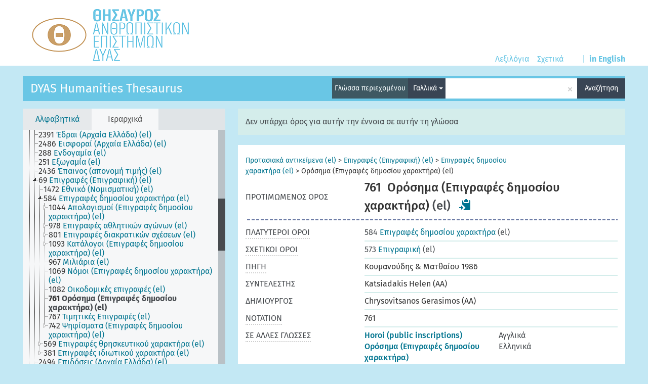

--- FILE ---
content_type: text/html; charset=UTF-8
request_url: https://humanitiesthesaurus.academyofathens.gr/HUMANITIES-THESAURUS/el/page/?clang=fr&uri=https%3A%2F%2Fhumanitiesthesaurus.academyofathens.gr%2Fdyas-resource%2FConcept%2F761
body_size: 5883
content:
<!DOCTYPE html>
<html dir="ltr" lang="el">
<head>
<base href="https://humanitiesthesaurus.academyofathens.gr/">
<link rel="shortcut icon" href="favicon.ico">
<meta http-equiv="X-UA-Compatible" content="IE=Edge">
<meta http-equiv="Content-Type" content="text/html; charset=UTF-8">
<meta name="viewport" content="width=device-width, initial-scale=1.0">
<meta name="format-detection" content="telephone=no">
<meta name="generator" content="Skosmos unknown" />
<link href="vendor/components/jqueryui/themes/cupertino/jquery-ui.min.css" media="screen, print" rel="stylesheet" type="text/css">
<link href="vendor/twitter/bootstrap/dist/css/bootstrap.min.css" media="screen, print" rel="stylesheet" type="text/css">
<link href="vendor/vakata/jstree/dist/themes/default/style.min.css" media="screen, print" rel="stylesheet" type="text/css">
<link href="vendor/davidstutz/bootstrap-multiselect/dist/css/bootstrap-multiselect.css" media="screen, print" rel="stylesheet" type="text/css">
<link href="resource/css/jquery.mCustomScrollbar.css" rel="stylesheet" type="text/css" />
<link href="resource/css/jquery.qtip.min.css" rel="stylesheet" type="text/css" />
<link href="resource/css/fira.css" media="screen, print" rel="stylesheet" type="text/css">
<link href="resource/css/styles.css" media="screen, print" rel="stylesheet" type="text/css">
<link href="resource/css/humanities.css" media="screen, print" rel="stylesheet" type="text/css">

<title>Θησαυρός Ανθρωπιστικών Επιστημών ΔΥΑΣ: HUMANITIES: Ορόσημα (Επιγραφές δημοσίου χαρακτήρα)</title>
</head>
<body class="vocab-HUMANITIES-THESAURUS">
  <noscript>
    <strong>We're sorry but Skosmos doesn't work properly without JavaScript enabled. Please enable it to continue.</strong>
  </noscript>
  <a id="skiptocontent" href="HUMANITIES-THESAURUS/el/page/?clang=fr&amp;uri=https%3A%2F%2Fhumanitiesthesaurus.academyofathens.gr%2Fdyas-resource%2FConcept%2F761#maincontent">Skip to main</a>
<div class="topbar-container topbar-white">
    <div class="topbar topbar-white">	
      <div id="topbar-service-helper">
  <a
              class="service-el"
        href="el/?clang=fr"><img style="height:130px;" src="/resource/pics/humanities_s.png" alt="Θησαυρός Ανθρωπιστικών Επιστημών ΔΥΑΣ"></a>
	</div>
<div id="topbar-language-navigation">
<div id="language"><span class="navigation-font">|</span>
          <a id="language-en" class="navigation-font" href="HUMANITIES-THESAURUS/en/page/?clang=fr&amp;uri=https%3A%2F%2Fhumanitiesthesaurus.academyofathens.gr%2Fdyas-resource%2FConcept%2F761"> in English</a>
    </div>
<div id="navigation">
  <a href="el/?clang=fr" id="navi1" class="navigation-font" >
  Λεξιλόγια  </a>
  <a href="el/about?clang=fr" id="navi2" class="navigation-font">
  Σχετικά  </a>
  <!--
  <a href="HUMANITIES-THESAURUS/el/feedback?clang=fr" id="navi3" class="navigation-font">
  Feedback  </a>
  <span id="navi4" tabindex="0" title="helper_help<br /><br />search_example_text">
    <span class="navigation-font">Βοήθεια</span>
  </span>-->
</div>
</div>

<!-- top-bar ENDS HERE -->
    </div>
  </div>
    <div class="headerbar">
    <div class="header-row"><div class="headerbar-coloured"></div><div class="header-left">
  <h1><a href="HUMANITIES-THESAURUS/el/?clang=fr">DYAS Humanities Thesaurus</a></h1>
</div>
<div class="header-float">
      <h2 class="sr-only">Αναζήτηση στο λεξιλόγιο</h2>
    <div class="search-vocab-text"><p>Γλώσσα περιεχομένου</p></div>
    <form class="navbar-form" role="search" name="text-search" action="HUMANITIES-THESAURUS/el/search">
    <input style="display: none" name="clang" value="fr" id="lang-input">
    <div class="input-group">
      <div class="input-group-btn">
        <label class="sr-only" for="lang-dropdown-toggle">Γλώσσα περιεχομένου και αναζήτησης</label>
        <button type="button" class="btn btn-default dropdown-toggle" data-toggle="dropdown" id="lang-dropdown-toggle">Γαλλικά <span class="caret"></span></button>
        <ul class="dropdown-menu">
                            <li><a href="HUMANITIES-THESAURUS/el/page/?clang=en&amp;uri=https%3A%2F%2Fhumanitiesthesaurus.academyofathens.gr%2Fdyas-resource%2FConcept%2F761" class="lang-button" hreflang="en">Αγγλικά</a></li>
                    <li><a href="HUMANITIES-THESAURUS/el/page/?clang=fr&amp;uri=https%3A%2F%2Fhumanitiesthesaurus.academyofathens.gr%2Fdyas-resource%2FConcept%2F761" class="lang-button" hreflang="fr">Γαλλικά</a></li>
                    <li><a href="HUMANITIES-THESAURUS/el/page/?clang=de&amp;uri=https%3A%2F%2Fhumanitiesthesaurus.academyofathens.gr%2Fdyas-resource%2FConcept%2F761" class="lang-button" hreflang="de">Γερμανικά</a></li>
                    <li><a href="HUMANITIES-THESAURUS/el/page/?uri=https%3A%2F%2Fhumanitiesthesaurus.academyofathens.gr%2Fdyas-resource%2FConcept%2F761" class="lang-button" hreflang="el">Ελληνικά</a></li>
                    <li><a href="HUMANITIES-THESAURUS/el/page/?clang=la&amp;uri=https%3A%2F%2Fhumanitiesthesaurus.academyofathens.gr%2Fdyas-resource%2FConcept%2F761" class="lang-button" hreflang="la">Λατινικά</a></li>
                            <li>
            <a href="HUMANITIES-THESAURUS/el/page/?uri=https://humanitiesthesaurus.academyofathens.gr/dyas-resource/Concept/761&amp;clang=fr&amp;anylang=on"
              class="lang-button lang-button-all">Γλώσσα αναζήτησης: *</a>
            <input name="anylang" type="checkbox">
          </li>
        </ul>
      </div><!-- /btn-group -->
      <label class="sr-only" for="search-field">Εισαγωγή όρου αναζήτησης</label>
      <input id="search-field" type="text" class="form-control" name="q" value="">
      <div class="input-group-btn">
        <label class="sr-only" for="search-all-button">Submit search</label>
        <button id="search-all-button" type="submit" class="btn btn-primary">Αναζήτηση</button>
      </div>
    </div>
      </form>
</div>
</div>  </div>
    <div class="main-container">
        <div id="sidebar">
          <div class="sidebar-buttons">
                <h2 class="sr-only">Sidebar listing: list and traverse vocabulary contents by a criterion</h2>
        <ul class="nav nav-tabs">
                            <h3 class="sr-only">List vocabulary concepts alphabetically</h3>
          <li id="alpha"><a href="HUMANITIES-THESAURUS/el/index?clang=fr">Αλφαβητικά</a></li>
                              <h3 class="sr-only">List vocabulary concepts hierarchically</h3>
          <li id="hierarchy"
             class="active"          >
            <a href="#" id="hier-trigger"
                        >Ιεραρχικά            </a>
          </li>
                                    </ul>
      </div>
      
            <h4 class="sr-only">Listing vocabulary concepts alphabetically</h4>
            <div class="sidebar-grey  concept-hierarchy">
        <div id="alphabetical-menu">
                  </div>
              </div>
        </div>
    
            <main id="maincontent" tabindex="-1">
            <div class="content">
                   <h2 class="sr-only">Concept information</h2>
            <div class="alert alert-lang">
      <p class="language-alert">Δεν υπάρχει όρος για αυτήν την έννοια σε αυτήν τη γλώσσα</p>
    </div>
        <div class="concept-info">
      <div class="concept-main">
              <div class="row">
                                      <div class="crumb-path">
                        <a class="propertyvalue bread-crumb" href="HUMANITIES-THESAURUS/el/page/?clang=fr&amp;uri=https%3A%2F%2Fhumanitiesthesaurus.academyofathens.gr%2Fdyas-resource%2FConcept%2F25">Προτασιακά αντικείμενα (el)</a><span class="bread-crumb"> > </span>
                                                <a class="propertyvalue bread-crumb" href="HUMANITIES-THESAURUS/el/page/?clang=fr&amp;uri=https%3A%2F%2Fhumanitiesthesaurus.academyofathens.gr%2Fdyas-resource%2FConcept%2F69">Επιγραφές (Επιγραφική) (el)</a><span class="bread-crumb"> > </span>
                                                <a class="propertyvalue bread-crumb" href="HUMANITIES-THESAURUS/el/page/?clang=fr&amp;uri=https%3A%2F%2Fhumanitiesthesaurus.academyofathens.gr%2Fdyas-resource%2FConcept%2F584">Επιγραφές δημοσίου χαρακτήρα (el)</a><span class="bread-crumb"> > </span>
                                                <span class="bread-crumb propertylabel-pink">Ορόσημα (Επιγραφές δημοσίου χαρακτήρα) (el)</span>
                                                </div>
                          </div>
            <div class="row property prop-preflabel"><div class="property-label property-label-pref"><h3 class="versal">ΠΡΟΤΙΜΩΜΕΝΟΣ ΟΡΟΣ</h3></div><div class="property-value-column"><span class="notation" id="notation">761</span><span class="prefLabel conceptlabel" id="pref-label">Ορόσημα (Επιγραφές δημοσίου χαρακτήρα)</span><span class="prefLabelLang"> (el)</span>
                        &nbsp;
        <button type="button" data-toggle="tooltip" data-placement="button" title="Copy to clipboard" class="btn btn-default btn-xs copy-clipboard"
          for="#notation"><span class="glyphicon glyphicon-copy" aria-hidden="true"></span></button></div><div class="col-md-12"><div class="preflabel-spacer"></div></div></div>
                       <div class="row property prop-skos_broader">
          <div class="property-label">
            <h3 class="versal property-click" title="Πλατύτεροι όροι">ΠΛΑΤΥΤΕΡΟΙ ΟΡΟΙ</h3>
          </div>
          <div class="property-value-column"><div class="property-value-wrapper">
                <ul>
                     <li>
                                                                               <a href="HUMANITIES-THESAURUS/el/page/?clang=fr&amp;uri=https%3A%2F%2Fhumanitiesthesaurus.academyofathens.gr%2Fdyas-resource%2FConcept%2F584"><span class="versal">584 </span> Επιγραφές δημοσίου χαρακτήρα</a>
                                                <span class="versal"> (el)</span>                                                      </li>
                </ul>
                </div></div></div>
                               <div class="row property prop-skos_related">
          <div class="property-label">
            <h3 class="versal property-click" title="Έννοιες που συνδέονται με αυτήν την έννοια με σχέσεις συσχέτισης.">ΣΧΕΤΙΚΟΙ ΟΡΟΙ</h3>
          </div>
          <div class="property-value-column"><div class="property-value-wrapper">
                <ul>
                     <li>
                                                                               <a href="HUMANITIES-THESAURUS/el/page/?clang=fr&amp;uri=https%3A%2F%2Fhumanitiesthesaurus.academyofathens.gr%2Fdyas-resource%2FConcept%2F573"><span class="versal">573 </span> Επιγραφική</a>
                                                <span class="versal"> (el)</span>                                                      </li>
                </ul>
                </div></div></div>
                               <div class="row property prop-dc_source">
          <div class="property-label">
            <h3 class="versal property-click" title="Βιβλιογραφικές αναφορές για την περιγραφή της έννοιας.">ΠΗΓΗ</h3>
          </div>
          <div class="property-value-column"><div class="property-value-wrapper">
                <ul>
                     <li>
                             <span>Κουμανούδης &amp; Ματθαίου 1986</span>
                                        </li>
                </ul>
                </div></div></div>
                               <div class="row property prop-dc_contributor">
          <div class="property-label">
            <h3 class="versal">ΣΥΝΤΕΛΕΣΤΗΣ</h3>
          </div>
          <div class="property-value-column"><div class="property-value-wrapper">
                <ul>
                     <li>
                             <span>Katsiadakis Helen (AA)</span>
                                        </li>
                </ul>
                </div></div></div>
                               <div class="row property prop-dc_creator">
          <div class="property-label">
            <h3 class="versal">ΔΗΜΙΟΥΡΓΟΣ</h3>
          </div>
          <div class="property-value-column"><div class="property-value-wrapper">
                <ul>
                     <li>
                             <span>Chrysovitsanos Gerasimos (AA)</span>
                                        </li>
                </ul>
                </div></div></div>
                               <div class="row property prop-skos_notation">
          <div class="property-label">
            <h3 class="versal property-click" title="Κωδικός που προσδιορίζει μοναδικά μια έννοια σε ένα εννοιολογικό σχήμα">ΝΟΤΑΤΙΟΝ</h3>
          </div>
          <div class="property-value-column"><div class="property-value-wrapper">
                <ul>
                     <li>
                             <span>761</span>
                                        </li>
                </ul>
                </div></div></div>
                                <div class="row property prop-other-languages">
        <div class="property-label"><h3 class="versal property-click" title="foreign prefLabel help" >ΣΕ ΑΛΛΕΣ ΓΛΩΣΣΕΣ</h3></div>
        <div class="property-value-column">
          <div class="property-value-wrapper">
            <ul>
                                          <li class="row other-languages first-of-language">
                <div class="col-xs-6 versal versal-pref">
                                                      <a href='HUMANITIES-THESAURUS/el/page/?clang=en&amp;uri=https%3A%2F%2Fhumanitiesthesaurus.academyofathens.gr%2Fdyas-resource%2FConcept%2F761' hreflang='en'>Horoi (public inscriptions)</a>
                                  </div>
                <div class="col-xs-6 versal"><p>Αγγλικά</p></div>
              </li>
                                                        <li class="row other-languages first-of-language">
                <div class="col-xs-6 versal versal-pref">
                                                      <a href='HUMANITIES-THESAURUS/el/page/?uri=https%3A%2F%2Fhumanitiesthesaurus.academyofathens.gr%2Fdyas-resource%2FConcept%2F761' hreflang='el'>Ορόσημα (Επιγραφές δημοσίου χαρακτήρα)</a>
                                  </div>
                <div class="col-xs-6 versal"><p>Ελληνικά</p></div>
              </li>
                                        </ul>
          </div>
        </div>
      </div>
              <div class="row property prop-uri">
            <div class="property-label"><h3 class="versal">URI</h3></div>
            <div class="property-value-column"><div class="property-value-wrapper"><span class="versal uri-input-box" id="uri-input-box">https://humanitiesthesaurus.academyofathens.gr/dyas-resource/Concept/761</span> <button type="button" data-toggle="tooltip" data-placement="button" title="Copy to clipboard" class="btn btn-default btn-xs copy-clipboard" for="#uri-input-box"><span class="glyphicon glyphicon-copy" aria-hidden="true"></span></button></div></div>
        </div>
        <div class="row">
            <div class="property-label"><h3 class="versal">Κατεβάστε αυτή την έννοια σε μορφή SKOS:</h3></div>
            <div class="property-value-column">
<span class="versal concept-download-links"><a href="rest/v1/HUMANITIES-THESAURUS/data?uri=https%3A%2F%2Fhumanitiesthesaurus.academyofathens.gr%2Fdyas-resource%2FConcept%2F761&amp;format=application/rdf%2Bxml">RDF/XML</a>
          <a href="rest/v1/HUMANITIES-THESAURUS/data?uri=https%3A%2F%2Fhumanitiesthesaurus.academyofathens.gr%2Fdyas-resource%2FConcept%2F761&amp;format=text/turtle">
            TURTLE</a>
          <a href="rest/v1/HUMANITIES-THESAURUS/data?uri=https%3A%2F%2Fhumanitiesthesaurus.academyofathens.gr%2Fdyas-resource%2FConcept%2F761&amp;format=application/ld%2Bjson">JSON-LD</a>
        </span><span class="versal date-info">Τροποποιήθηκε 2018-12-03 Δημιουργήθηκε 2015-07-16</span>            </div>
        </div>
      </div>
      <!-- appendix / concept mapping properties -->
      <div
          class="concept-appendix hidden"
          data-concept-uri="https://humanitiesthesaurus.academyofathens.gr/dyas-resource/Concept/761"
          data-concept-type="skos:Concept"
          >
      </div>
    </div>
    
  

<template id="property-mappings-template">
    {{#each properties}}
    <div class="row{{#ifDeprecated concept.type 'skosext:DeprecatedConcept'}} deprecated{{/ifDeprecated}} property prop-{{ id }}">
        <div class="property-label"><h3 class="versal{{#ifNotInDescription type description}} property-click" title="{{ description }}{{/ifNotInDescription}}">{{toUpperCase label}}</h3></div>
        <div class="property-value-column">
            {{#each values }} {{! loop through ConceptPropertyValue objects }}
            {{#if prefLabel }}
            <div class="row">
                <div class="col-xs-5">
                    <a class="versal" href="{{hrefLink}}">{{#if notation }}<span class="versal">{{ notation }} </span>{{/if}}{{ prefLabel }}</a>
                    {{#ifDifferentLabelLang lang }}<span class="propertyvalue"> ({{ lang }})</span>{{/ifDifferentLabelLang}}
                </div>
                {{#if vocabName }}
                    <span class="appendix-vocab-label col-xs-7">{{ vocabName }}</span>
                {{/if}}
            </div>
            {{/if}}
            {{/each}}
        </div>
    </div>
    {{/each}}
</template>

      </div>
	  
    </main>
	
        	
  </div>
  <footer id="footer">
		<a href="http://www.academyofathens.gr/" target="_blank"><img class=".img-fluid" style="max-width: 100%; height: auto; max-height:130px;" src="/resource/pics/akadimia.png" alt="Ακαδημία Αθηνών"></a>
	</footer>
  
  <script>
<!-- translations needed in javascript -->
var noResultsTranslation = "Κανένα αποτέλεσμα";
var loading_text = "Φόρτωση περισσοτέρων";
var loading_failed_text = "Error: Loading more items failed!";
var loading_retry_text = "Retry";
var jstree_loading = "Γίνεται φόρτωση ...";
var results_disp = "Εμφανίζονται όλα τα %d αποτελέσματα";
var all_vocabs  = "από όλα";
var n_selected = "selected";
var missing_value = "Απαιτείται τιμή και δεν μπορεί να είναι κενή";
var expand_paths = "show all # paths";
var expand_propvals = "εμφάνιση και των # τιμών";
var hiertrans = "Ιεραρχικά";
var depr_trans = "Καταργημένη έννοια";
var sr_only_translations = {
  hierarchy_listing: "Hierarchical listing of vocabulary concepts",
  groups_listing: "Hierarchical listing of vocabulary concepts and groupings",
};

<!-- variables passed through to javascript -->
var lang = "el";
var content_lang = "fr";
var vocab = "HUMANITIES-THESAURUS";
var uri = "https://humanitiesthesaurus.academyofathens.gr/dyas-resource/Concept/761";
var prefLabels = [{"lang": "el","label": "Ορόσημα (Επιγραφές δημοσίου χαρακτήρα)"}];
var uriSpace = "https://humanitiesthesaurus.academyofathens.gr/dyas-resource/";
var showNotation = true;
var sortByNotation = null;
var languageOrder = ["fr","el","en","de","la"];
var vocShortName = "HUMANITIES";
var explicitLangCodes = false;
var pluginParameters = [];
</script>

<script type="application/ld+json">
{"@context":{"skos":"http://www.w3.org/2004/02/skos/core#","isothes":"http://purl.org/iso25964/skos-thes#","rdfs":"http://www.w3.org/2000/01/rdf-schema#","owl":"http://www.w3.org/2002/07/owl#","dct":"http://purl.org/dc/terms/","dc11":"http://purl.org/dc/elements/1.1/","uri":"@id","type":"@type","lang":"@language","value":"@value","graph":"@graph","label":"rdfs:label","prefLabel":"skos:prefLabel","altLabel":"skos:altLabel","hiddenLabel":"skos:hiddenLabel","broader":"skos:broader","narrower":"skos:narrower","related":"skos:related","inScheme":"skos:inScheme","schema":"http://schema.org/","wd":"http://www.wikidata.org/entity/","wdt":"http://www.wikidata.org/prop/direct/","HUMANITIESTHESAURUS":"https://humanitiesthesaurus.academyofathens.gr/dyas-resource/"},"graph":[{"uri":"https://humanitiesthesaurus.academyofathens.gr","type":"skos:ConceptScheme","prefLabel":"HUMANITIES-THESAURUS"},{"uri":"HUMANITIESTHESAURUS:Concept/573","type":"skos:Concept","skos:notation":"573","prefLabel":[{"lang":"en","value":"Epigraphy"},{"lang":"el","value":"Επιγραφική"}],"related":{"uri":"HUMANITIESTHESAURUS:Concept/761"}},{"uri":"HUMANITIESTHESAURUS:Concept/584","type":"skos:Concept","narrower":{"uri":"HUMANITIESTHESAURUS:Concept/761"},"skos:notation":"584","prefLabel":[{"lang":"el","value":"Επιγραφές δημοσίου χαρακτήρα"},{"lang":"en","value":"Public inscriptions"}]},{"uri":"HUMANITIESTHESAURUS:Concept/761","type":"skos:Concept","dct:contributor":[{"lang":"en","value":"Katsiadakis Helen (AA)"},{"lang":"fr","value":"Katsiadakis Helen (AA)"},{"lang":"de","value":"Katsiadakis Helen (AA)"},{"lang":"la","value":"Katsiadakis Helen (AA)"},{"lang":"el","value":"Κατσιαδάκη Ελένη (ΑΑ)"}],"dct:created":"2015-07-16","dct:creator":[{"lang":"fr","value":"Chrysovitsanos Gerasimos (AA)"},{"lang":"en","value":"Chrysovitsanos Gerasimos (AA)"},{"lang":"de","value":"Chrysovitsanos Gerasimos (AA)"},{"lang":"la","value":"Chrysovitsanos Gerasimos (AA)"},{"lang":"el","value":"Χρυσοβιτσάνος Γεράσιμος (ΑΑ)"}],"dct:modified":"2018-12-03","dct:source":"Κουμανούδης & Ματθαίου 1986","isothes:status":"Εκδοθείς","broader":{"uri":"HUMANITIESTHESAURUS:Concept/584"},"inScheme":{"uri":"https://humanitiesthesaurus.academyofathens.gr"},"skos:notation":"761","prefLabel":[{"lang":"en","value":"Horoi (public inscriptions)"},{"lang":"el","value":"Ορόσημα (Επιγραφές δημοσίου χαρακτήρα)"}],"related":{"uri":"HUMANITIESTHESAURUS:Concept/573"},"skos:scopeNote":[{"lang":"en","value":"Inscriptions defining and demarcating sites, such as properties of sanctuaries, burial areas, the territory of Greek cities, etc."},{"lang":"el","value":"Επιγραφές οι οποίες όριζαν και οριοθετούσαν χώρους, όπως ιδιοκτησίες ιερών, ταφικών περιοχών, την επικράτεια των ελληνικών πόλεων κα."}]}]}
</script>
<script src="vendor/components/jquery/jquery.min.js"></script>
<script src="vendor/components/jqueryui/jquery-ui.min.js"></script>
<script src="vendor/components/handlebars.js/handlebars.min.js"></script>
<script src="vendor/vakata/jstree/dist/jstree.min.js"></script>
<script src="vendor/twitter/typeahead.js/dist/typeahead.bundle.min.js"></script>
<script src="vendor/medialize/uri.js/src/URI.min.js"></script>
<script src="vendor/davidstutz/bootstrap-multiselect/dist/js/bootstrap-multiselect.js"></script>
<script src="vendor/twitter/bootstrap/dist/js/bootstrap.js"></script>
<script src="vendor/grimmlink/qtip2/dist/jquery.qtip.min.js"></script>
<script src="vendor/etdsolutions/waypoints/jquery.waypoints.min.js"></script>
<script src="vendor/newerton/jquery-mousewheel/jquery.mousewheel.min.js"></script>
<script src="vendor/pamelafox/lscache/lscache.min.js"></script>
<script src="vendor/malihu/malihu-custom-scrollbar-plugin/jquery.mCustomScrollbar.concat.min.js"></script>
<script src="resource/js/config.js"></script>
<script src="resource/js/hierarchy.js"></script>
<script src="resource/js/groups.js"></script>
<script src="resource/js/scripts.js"></script>
<script src="resource/js/docready.js"></script>

    </body>
</html>


--- FILE ---
content_type: text/css
request_url: https://humanitiesthesaurus.academyofathens.gr/resource/css/styles.css
body_size: 8196
content:
/* Font definitions
 *****************************************/
li, td > a {
  font-family: 'Fira Sans', sans-serif;
  font-size: 14px;
}

h1, .prefLabel, .prefLabelLang, .notation {
  font-family: 'Fira Sans', sans-serif;
  font-size: 24px;
  font-weight: 400;
}

.prefLabel, .prefLabelLang, .notation {
  font-weight: 500;
}

.prefLabelLang {
  color: #474b4f;
}

#service-name {
  font-size: 27px;
  font-weight: bold;
}

h2, h3 {
  font-family: 'Fira Sans', sans-serif;
  font-size: 16px;
}

.navigation-font {
  font-family: 'Fira Sans', sans-serif;
  font-size: 16px;
}

.multiselect span, .multiselect a, .dropdown-toggle, #search-all-button, .qtip-skosmos * {
  font-family: 'Fira Sans', sans-serif;
}

.topbar a.navigation-font, .topbar span {
  color: #394554;
}

p {
  color: #474b4f;
  font-family: 'Fira Sans', sans-serif;
  font-size: 14px;
}

.bread-crumb {
  font-family: 'Fira Sans', sans-serif;
  font-size: 14px;
}

.versal {
  color: #474b4f;
  font-family: 'Fira Sans', sans-serif;
  font-size: 14px;
  font-weight: 400;
}

.versal-bold {
  font-family: 'Fira Sans', sans-serif;
  font-size: 14px;
  font-weight: bold;
}

a, a.versal, .jstree-node > .jstree-anchor {
  color: #00748f;
}

.loading-spinner {
  margin: 10px 0 0 15px;
}

.concept-spinner {
  background:url("../pics/alt.gif") no-repeat transparent;
  background-position: center 130px;
  height: 100px;
  padding-top: 180px;
  text-align: center;
  width: 150px;
}

.replaced {
  font-style: italic;
}

a:link,a:visited,a:active,a:hover,a:focus {
  text-decoration: none;
  outline-offset: 1px;
}

:focus {
  outline: 2px dotted #474b4f;
  z-index: 1;
}

#maincontent:focus {
  outline: none;
}

a:hover {
  text-decoration: underline;
  /* All text links have underlining when hovered. */
}

#service-logo {
  display: inline-block;
}

/* basics
 ***************************/

html,body {
  background-color: #d5dbde;
  margin: 0;
  min-height: 100%;
  min-width: 100%;
  padding: 0;
}

ul {
  list-style: none;
}

@media print { /* Quick style sheet for printing. */
  body * {
    visibility: hidden;
  }

  /* Everything under the print class elements will be printed. */
  .print,.print * {
    visibility: visible;
  }

  /* Position elements at the beginning of the page. */
  .print {
    position: absolute;
    left: 0;
    top: 0;
  }
}

.main-container {
  position: relative;
  width: 95%;
  margin: 0 auto;
  margin-bottom: 20px;
}

.spinner {
  background:url("../pics/spinner.gif") no-repeat transparent;
  display:inline-block;
  height: 25px;
  margin-left: 5px;
  vertical-align: middle;
  width: 25px;
}

/* Generic screen reader class
 * Code from https://webaim.org/techniques/css/invisiblecontent/
 ***************************/

.sr-only {
  position:absolute;
  left:-10000px;
  top:auto;
  width:1px;
  height:1px;
  overflow:hidden;
}

/* topbar styles
 ***************************/

.topbar {
  display: flex;
  width: 95%;
  flex-wrap: wrap;
  min-height: 50px;
  margin: auto;
  margin-bottom: 20px;
}

#topbar-service-helper {
  display: inline-flex;
  flex-grow: 1;
  margin-bottom: -23px;
  height: max-content;
}

#topbar-language-navigation:before {
  content: '';
  display: flex;
  width: 100%;
  align-self: start;
  margin-bottom: -10px;
  margin-top: 26px;
}

#topbar-language-navigation {
  display: flex;
  flex-wrap: wrap;
  align-self: flex-end;
}

.topbar > a {
  display: inline-block;
  margin-right: 10px;
  left: 2.5%;
  position: sticky;
}

.topbar-white {
  background-color: #ffffff;
}

#service-name {
  line-height: 50px;
  margin: 0px 4px;
}

.topbar-white > #language, .topbar-white > #navigation {
  background: #ffffff;
}

#language {
  display: inline-flex;
  order: 2;
  flex-wrap: wrap;
  align-content: flex-end;
  margin-top: 5px;
  margin-bottom: 2px;
}

#language:after {
  display: block;
  content: "";
  margin-top: 5px;
}

.topbar:after {
  content: '';
  display: block;
  width: 100%;
  margin-top: -10px;
  height: 5px;
}

#language > .dropdown-menu {
  z-index: 9002;
  border-radius: 0;
  padding: 0;
  min-width: 160px;
}

#language > .dropdown-menu > li, #language > .dropdown-menu > li > a {
  margin: 0;
}

#language > .dropdown-toggle {
  background: none;
  border: none;
  border-radius: 0;
  color: #394554;
  padding: 0;
}

#language > .dropdown-toggle:hover, #language > .dropdown-toggle:focus, #language > .dropdown-toggle:active, #language > .dropdown-toggle:visited {
  background: none;
}

#navigation {
  display: inline-flex;
  order: 1;
  max-width: 530px;
  min-width: 0;
  width: auto;
  flex-wrap: wrap;
  align-content: flex-end;
  margin-top: 5px;
  margin-bottom: 2px;
}

#navigation .navigation-font, #language * {
  margin: auto 4px;
  min-width: max-content;
}

#navigation .navigation-font {
  margin: auto 8px;
}

#language-en {
  margin-right: 0;
}

#navigation .link-bg {
  height: 60px;
  float: left;
}

#navi4 {
  cursor: default;
  align-self: center;
}

#navi4 > span {
  border-bottom: 2px dotted #cfcfcf;
}

/* headerbar stuff
 *************************/

.header-row {
  display: flex;
  flex-direction: row;
  flex-wrap: wrap;
  min-width: 100%;
}

#lang-dropdown-toggle .caret, .multiselect span > .caret {
  border-top-color: #ffffff;
}

#lang-dropdown-toggle:focus, .multiselect:focus, #search-all-button:focus {
  outline: 3px solid white;
  background-color: #00748f;
}

.navbar-form .dropdown-menu {
  border-radius: 0;
  margin-top: 0;
  padding: 0;
  top: 40px;
  max-height: 290px;
  overflow-y: auto;
}

.header-float > .navbar-form {
  box-shadow: none;
  display: flex;
}

.header-float > .navbar-form > .input-group {
  display: inline-flex;
}

.header-float > .navbar-form > .input-group > .input-group-btn {
  display: inline-flex;
  width: initial;
}

ul.dropdown-menu > li:last-child > input {
  display: none;
}

.multiselect-container {
  border-radius: 0;
}

.header-float .multiselect > .caret {
  position: absolute;
  right: 5px;
  top: 18px;
}

.header-float > .btn-group > button {
  overflow: hidden;
  width: 175px;
}

.header-float > .btn-group > .multiselect-container {
  width: 175px;
}

.multiselect > span {
  position: absolute;
  right: 20px;
  top: 10px;
}

.multiselect-container > li.active > a, .multiselect-container > li > a:focus, .dropdown-menu > li:hover > a, .dropdown-menu > .active:focus > a, .dropdown-menu > .active:hover > a  {
  background-color: #00748F;
  color: #ffffff;
}

.multiselect-container > li > a > label {
   padding: 3px 20px 3px 25px;
   word-wrap: break-word;
   white-space: pre-line;
}

.headerbar {
  margin: 0 auto;
  position: relative;
  width: 95%;
  display: flex;
  margin-bottom: 15px;
}

.headerbar.frontpage-spacing {
  margin-bottom: 25px;
}

.headerbar-coloured {
  position: absolute;
  background-color: #00748F;
  width: 100%;
  height: 50px;
}

.header-left {
  margin: 0 15px 0 15px;
  max-width: calc(100% - 30px);
  max-height: 50px;
  display: inline-flex;
  flex-grow: 1;
}

.header-left > h1 {
  background-color: #00748F;
  line-height: 50px;
  margin: 0;
  opacity: 0.99;
  overflow: hidden;
  color: white;
  white-space: nowrap;
  text-overflow: ellipsis;
}

.header-left > h1 > a {
  color: #ffffff;
  height: 50px;
}

.header-float {
  display: inline-flex;
  align-items: center;
  margin-left: auto;
}

.frontpage-spacing > .header-float {
  margin: 0;
  margin-left: auto;
}

.headerbar-coloured > .header-float > p {
  color: #ffffff;
}

.topbar a.navigation-font:hover {
  text-decoration: underline;
}

.navbar-form {
  border: 0;
  margin: 0;
  padding: 0;
}

.search-result-listing {
  background-color: #ffffff;
}

.search-result-listing > p:last-of-type {
  margin-left: 15px;
}

.search-result-listing > .search-result:last-of-type {
  margin-bottom: 10px;
}

#search-from-all-vocabularies-radio-buttons {
  display: none;
}

#search-all-button {
  background-color: #394554;
  border-radius: 0;
  border: medium none;
  height: 40px;
  margin-left: 0;
  width: 68px;
}

#search-all-button.disabled, #search-all-button[disabled], fieldset[disabled] #search-all-button, #search-all-button.disabled:hover, #search-all-button[disabled]:hover, fieldset[disabled] #search-all-button:hover, #search-all-button.disabled:focus, #search-all-button[disabled]:focus, fieldset[disabled] #search-all-button:focus, #search-all-button.disabled:active, #search-all-button[disabled]:active, fieldset[disabled] #search-all-button:active, #search-all-button.disabled.active, #search-all-button.active[disabled], fieldset[disabled] #search-all-button.active {
  background-color: #3c535b;
  opacity: 0.99;
  color: #afafaf;
}

.search-vocab-text {
  background-color: #3c535b;
  opacity: 0.95;
  height: 40px;
  text-align: right;
  line-height: 40px;
}

.search-vocab-text > p {
  color: #fff;
  margin: 0 5px;
  font-size: 14px !important;
}

.search-count {
  text-align: right;
}

.search-result-listing .no-results {
  margin: 15px;
}

.search-result-listing > .alert {
  margin: 10px 15px;
}

.search-result-listing > .alert > h4 {
  margin: 10px 0px;
}

.search-result-listing > .alert > .btn-default {
  border-radius: 0;
}

.search-result-listing .search-count {
  text-align: left;
  margin-left: 15px;
}

.search-limited {
  padding-right: 140px;
}

#remove-limits {
  border-radius: 0;
}

#remove-limits:hover {
  background-color: #FFFFFF;
}

.search-result-listing .prefLabel {
  font-weight: bold;
}

.notation {
  margin-right: 12px;
}

.search-result > .notation {
  margin-right: 6px;
}

.search-result-listing .search-result {
  margin: 20px 15px ;
}

.search-result-listing {
  padding: 5px 0;
}

.search-result > div > span.uri-input-box {
  font-size: 12px;
  color: #006621;
}

.search-result {
  border: 1px solid transparent;
}

#lang-dropdown-toggle, .multiselect {
  background-color: #394554;
  border: medium none;
  border-radius: 0;
  box-shadow: none;
  color: #FFFFFF;
  height: 40px;
  padding-left: 10px;
  padding-right: 6px;
}

.multiselect .dropdown-toggle, .dropdown-toggle:hover, .btn.dropdown-toggle:focus, .open > .dropdown-toggle.btn-default {
  color: #fff;
  background-color: #394554;
  box-shadow: none;
}

.multiselect {
  border: 0;
}

#selected-vocabs {
  display: none;
}

.navbar-left > .btn-group {
  float: left;
}

#search-field {
  background-color: #FFFFFF;
  border: medium none;
  border-radius: 0;
  display: block;
  font-family: Tahoma,Geneva,sans-serif;
  font-size: 14px;
  font-weight: bold;
  height: 40px;
  padding-left: 8px;
  padding-right: 22px;
  box-shadow: none;
}

#search-field:focus {
  box-shadow: none;
}

.input-group {
  display: table;
}

.form-control {
  display: table-cell;
}

.input-group-btn {
  width: 50px;
}

.qtip-skosmos {
  background-color: #1E1E1E;
  border-radius: 0;
  border: 3px solid #75889F;
  margin-top: 12px;
  margin-left: 9px;
  min-width: 400px;
}

.qtip-skosmos *, .reified-tooltip > p > span {
  color: #fff;
  font-size: 14px;
  font-weight: 400;
}

.qtip-skosmos a {
  color: #00ACD3 !important;
  width: 100%;
}

.reified-tooltip {
  display: none;
  margin-top: 5px;
  width: 100%;

}

.reified-property-value {
  float: left;
}

.reified-property-value > img {
  width: 18px;
}

span.xl-label > img {
  margin: -2px 2px 0 0;
}

span.xl-pref-label > img {
  margin: 10px 2px;
}

/* front page stuff
 ***************************/
.welcome-box, .right-box, #vocabulary-list {
  vertical-align: top;
}

.welcome-box {
  background-color: #ffffff;
  display: inline-block;
  padding: 15px;
  min-height: 370px;
}

.welcome-box > h1, .right-box > h1 {
  margin-top: 0;
}

.right-box {
  background-color: #ffffff;
  width: 240px;
  padding: 15px;
  position: absolute;
  right: 0;
  top: 0;
}

.right-box {
  display: none;
}

.vocabulary-separator {
  border-bottom: 2px solid #666;
  margin-bottom: 10px;
  margin-left: 28%;
  width: 125px;
}

#maincontent {
  display: inline;
}

.row {
  display: flex;
  flex-direction: row;
  flex-wrap: wrap;
  min-width: 100%;
  margin: 0;
  word-wrap: break-word;
}

.column {
  display: flex;
  flex-direction: column;
  flex-basis: 100%;
  flex: 1;
}

#vocabulary-list, #vocabulary-list-wide, #vocabulary-list-left, #vocabulary-list-right {
  background-color: #fff;
  display: inline-block;
  word-break: break-word;
}

.logo-header > h2 {
  word-break: initial;
}

.voclist-wide #vocabulary-list {
  width: 100% !important;
}

#vocabulary-list > div > h2, #vocabulary-list > div > h3, #vocabulary-list-wide > div > h2, #vocabulary-list-wide > div > h3 {
  margin-bottom: 0;
  margin-top: 0;
  padding: 15px 0 15px 10px;
}

.vocab-category {
  display: inline-block;
  width: 100%;
}

.vocab-category > h3 {
  display: inline-block;
  margin: 0 0 5px 0;
}

.vocab-category > ul {
  width: 72%;
  float: right;
  padding-left: 0;
}

.vocab-category > li > h3 {
  margin-bottom: 5px;
  margin-top: 0;
}

.vocab-category > li {
  display: inline-block;
  float: left;
  padding: 0;
  width: 25%;
}

.vocabularies {
  padding: 0 10px;
}

/* feedback page
 ***************************/
#feedback-fields > p .missing-value {
  border: 2px solid #D95F8A;
}

#feedback-fields label {
  font-weight: normal;
}

#feedback-fields input::placeholder{
  font-weight: lighter;
  font-style: italic;
}


#message {
  height: 150px;
}

#feedback-fields p {
  word-break: break-word;
}

#feedback-fields > .dropdown {
  margin-bottom: 10px;
}

#feedback-fields > .open > .dropdown-menu {
  border-radius: 0;
  height: auto;
  margin-top: 0;
  max-height: 450px;
  overflow-x: hidden;
  padding: 0;
  width: 100%;
}

#feedback-fields > .open > .dropdown-menu > li > a {
  white-space: normal;
  text-indent: -10px;
  margin-left: 10px;
  word-break: break-word;
}

#feedback-fields > .open > .dropdown-menu > li:hover > a {
  color: #fff !important;
}

#feedback-vocid {
  background-color: #F6F7F8;
  border: 0;
  color: #00748f;
  text-align: left;
  width: 100%;
  white-space: inherit;
  word-break: break-word;
  padding-right: 25px;
}

#feedback-vocid > .caret {
  position: absolute;
  right: 10px;
  top: 50%;
}

#feedback-vocid:hover, #feedback-vocid:focus, #feedback-vocid:active {
  color: #00748f;
}

.feedback-logo {
  border-bottom: 2px solid #394554;
  display: block;
  left: 200px;
  min-width: 84px;
  position: absolute;
}

.feedback-box {
  border-top: 2px solid #394554;
  min-height: 140px;
  margin: 0;
  max-width: 500px;
}

.feedback-box textarea, .feedback-box input, .feedback-box select, .feedback-box button, .feedback-box textarea:focus, .feedback-box input:focus, .feedback-box select:focus, .feedback-box button:focus {
  border-radius: 0;
  box-shadow: none;
}

.feedback-box > p {
  line-height: 50px;
}

.feedback-box > div > span {
  display: block;
  margin: 15px 0;
}

.feedback-box input, .feedback-box select, .feedback-box textarea {
  background-color: #f6f7f8;
  border: none;
  color: #00748f;
  margin-bottom: 10px;
  resize: none;
}

.feedback-thanks {
  margin-top: 15px;
}

::-webkit-input-placeholder { /* WebKit browsers */
  color: #00748f !important;
}
:-moz-placeholder { /* Mozilla Firefox 4 to 18 */
  color: #00748f !important;
}
::-moz-placeholder { /* Mozilla Firefox 19+ */
  color: #00748f !important;
}
:-ms-input-placeholder { /* Internet Explorer 10+ */
  color: #00748f !important;
}

#send-feedback {
  background-color: #394554;
  border: none;
  float:right;
  margin: 5px 0 15px 0;
}

/* about page
 ***************************/
#about {
  background-color: #ffffff;
  border-top: 2px solid #394554;
  margin-bottom: 15px;
  padding-bottom: 15px;
}

.about-content {
  padding: 0 15px;
  width: 100%;
}

.special-container {
  left: 0;
  margin-left: 200px;
  position: absolute;
}

#about, .about-extra-info  {
  max-width: 500px;
  word-break: break-word;
}

.credits {
  border-top: 2px solid #394554;
}

/* sidebar styles
 ***************************/

#sidebar {
  height: 100%;
  position: absolute;
  width: 320px;
}

.sidebar-grey {
  background-color: #f6f7f8;
  height: 100%;
  height: calc(100% - 42px);
  overflow-y: auto;
}

.sidebar-grey ul, .sidebar-grey p {
  padding-left: 0;
}

#sidebar .multiselect > span, #sidebar .multiselect > span > b.caret {
  border-top-color: #474b4f;
  color: #474b4f;
}

.search-options > .input-group > .btn-group {
  display: block;
}

.search-options > .input-group > .btn-group > .multiselect {
  background-color: #fff;
  border: 1px solid #ccc;
  overflow-y: hidden;
}

.search-options > .input-group > .btn-group > .multiselect-container {
  top: 44px;
}

.search-options > .input-group > .btn-group > .multiselect-container > li:first-of-type > * {
  height: 26px;
}

.multiselect-container li {
  min-height: 26px;
}

.multiselect-container li > a > label.checkbox {
  height: 100%;
  margin: 0;
  padding: 3px 5px 3px 25px;
}

.multiselect-container li > a > label.checkbox > input {
  margin-top: 2px;
  padding: 0;
}

.search-options .multiselect > span {
  float: left;
  overflow: hidden;
  text-align: left;
  width: 252px;
}

.search-options .multiselect > .caret {
  color: #474b4f;
  float: right;
  position: absolute;
  right: 5px;
  top: 16px;
}

.fixed {
  height: 95%;
  height: calc(100% - 2px) !important;
  position: fixed !important;
  top: 2px;
}

.search-options > .btn-default:hover {
  border: 1px solid #ccc;
}

.btn-active, .btn:active, .btn-default:active {
  -webkit-box-shadow: none !important;
     -moz-box-shadow: none !important;
       -o-box-shadow: none !important;
          box-shadow: none !important;
}

.concept-main > .row > .property-label-pref {
  align-self: center;
}

.preflabel-spacer {
  background: url('../pics/stripe.png') repeat-x 50% center;
  height: 18px;
}

#vocab-info hr {
  background: url('../pics/stripe.png') !important;
  border: 1px solid transparent !important;
  margin-bottom: 15px !important;
  margin-top: 5px !important;
}

div#sidebar-grey > div > div > form.search-options {
  margin-right: 0;
}

.search-options {
  padding-left: 15px;
}

.search-options > .input-group * {
  border-radius: 0;
}

.search-options > .btn-default {
  border-radius: 0;
}

.search-result-listing .btn-default {
  position: absolute;
  right: 10px;
  top: 10px;
}

.search-result-listing .alert .btn-default {
  position: unset;
  vertical-align: unset;
  margin-left: 15px;
  font-size: 18px;
}

.alert h4, .alert h3  {
  display: inline;
}

.search-result-listing .alert-warning h4 {
  display: block;
}

.search-options .mCSB_container > li > a > .radio {
  margin: 0;
  padding-left: 25px;
}

.search-options .mCSB_container > li > a > label {
  font-weight: 400;
}

form.search-options > .input-group > .form-control {
  width: 280px;
}

form.search-options div.input-group:first-child {
  padding-top: 5px;
}

form.search-options div.input-group {
  padding-bottom: 15px;
}

div.input-group > .input-group-addon {
  min-width: 65px;
}

.alphabetical-search-results li, .group-container > p, .group-container > ul {
  font-size: 14px;
  line-height: 15px;
  list-style-type: none;
}

#alphabetical-menu {
  margin: 15px 0 0 15px;
}

.activated-concept, .jstree-node > .jstree-clicked {
  background-color: transparent;
  border: 0;
  color: #474b4f;
  font-weight: 600;
}

.group-container {
  margin: 15px 0 5px 15px;
}

li.sub-group {
  margin-left: 25px;
}

/* scrollbars
 ****************************/
.mCSB_container {
  margin-right: 15px !important;
}

.mCSB_scrollTools {
  opacity: 1 !important;
  width: 14px !important;
}

.mCSB_draggerRail {
  background-color: #b9c1c6 !important;
  border-radius: 0 !important;
  width: 14px !important;
}

.mCSB_dragger {
  background-color: #474b4f !important;
  border-radius: 0 !important;
  width: 14px !important;
}

.mCSB_dragger_bar {
  display: none;
}

.sidebar-grey-alpha .mCSB_dragger {
  height: 50px !important;
}

/* tables
 ****************************/

#vocab-info th, #vocab-info td {
  border-top: none !important;
}

#vocab-info tr {
  border-image: url('../pics/stripe.png') 20 20 repeat;
}

#statistics, #counts {
  word-break: break-all;
}

/* vocabulary
 ****************************/
.container {
  background-color: #ffffff;
  width: auto;
}

.download-links {
  margin-bottom: 15px;
  word-break: break-all;
}

.download-links > * {
  margin-right: 5px;
  display: inline-block;
}

.count-type {
  padding-right: 20px;
}

/* alerts
 ****************************/
.alert {
  background-color: #ed0d6c;
  border-radius: 0;
  border: none;
  color: white;
}

.alert-lang {
  background-color: #D4EDEB;
  color: #474b4f;
}

.frontpage-alert {
  display: inline-block;
}

.page-alert {
  display: inline-block;
  position: absolute;
  right: 0;
}

.alert-danger {
  font-size: 18px;
}

.content .alert-danger p {
  color: #fff;
  font-weight: 500;
  margin: 5px 0 5px 0;
  line-height: 1.1;
}

.frontpage-alert > h3, .page-alert > h3 {
  margin: 10px 0px;
}

.search-result-listing .deprecated-alert {
  margin-left: 10px;
  color: #D95F8A;
}

.alert-replaced a {
  color: #fff;
  display: inline-block;
  margin-left: 5px;
  text-decoration: underline;
}

#lang-info * {
  color: #ffffff;
}

#lang-info > h1 {
  float: left;
  font-size: 48px;
  margin: -5px 15px 0 0;
}

.errors {
  color: red;
}

/* concept
 ****************************/
.concept-info {
  background-color: #fff;
  margin-bottom: 20px;
  display: flex;
  flex-wrap: wrap;
}

.concept-info h3 {
  margin: 0;
  line-height: 22.85px;
}

.deprecated-concept * {
  color: #888;
}

.concept-info li, .concept-info ul {
  list-style: none;
  margin-bottom: 0;
  padding-left: 0;
}

.concept-info .row > .property-label {
  padding-right: 20px;
}

.row > .property-label {
  width: 225px;
  word-break: break-word;
}

.row > .property-value-column {
  width: calc(100% - 225px);
  padding-bottom: 5px;
}

.property-value-column + div {
  width: 100%;
}

.property-value-column > .row > .col-xs-5 > .versal {
  word-wrap: break-word;
}

.concept-info p {
  margin: 0;
}

.concept-appendix {
  background-color: #edf0f2;
  padding: 15px;
  width: 100%;
}

.concept-main {
  padding: 15px;
  width: 100%;
}

.appendix-vocab-label {
  font-family: 'Fira Sans', sans-serif;
  font-size: 12px;
  line-height: 21px;
  padding-left: 15px;
}

.hidden-breadcrumb, .hidden-path, .hidden-propval {
  display: none;
}

.expand-propvals .hidden-propval {
  display: list-item;
}

.restore-breadcrumbs {
  background-color: #fff;
  float: right;
}

.crumb-path {
  float:left;
  width: 100%;
}

.foundby {
  margin-left: 225px;
}

.preflabel-desc > span {
  position: relative;
  top: 11px;
}

.concept-main > .row, .concept-appendix > .row {
  padding-top: 5px;
}

.concept-main > .row > .property-value-column {
  border-bottom: 2px solid #d4edeb;
}

.concept-main > .row:last-child > .property-value-column, .concept-main > .row > .property-label-pref + div, .concept-appendix .property-value-column {
  border-bottom: 0;
  padding-bottom: 0;
}

.row > div {
  padding: 0;
  word-break: break-word;
}

.other-languages.first-of-language > div + div {
  padding-left: 15px;
}

.other-languages > td:last-of-type {
  vertical-align: top;
}

.vocab-info-literals > div.table > .row:nth-child(1) {
  padding-top: 15px;
}

.vocab-info-literals > div.table > .row {
  padding-top: 10px;
}

#vocab-info table > tbody > tr.other-languages > td {
  padding-top: 0;
}

.other-languages > td:last-of-type > * {
  padding-left: 15px;
}

.concept-main .versal-pref {
  font-weight: 500;
}

.property-values {
  display: inline-block;
  width: 95%;
  width: calc(100% - 24px);
}

.shortened-property {
  display: inline-block;
  height: 18px;
  overflow: hidden;
  position: relative;
  white-space: nowrap;
  width: 95%;
  width: calc(100% - 24px);
}

.property-click {
  display: inline-block;
  vertical-align: top;
}

.property-click > img {
  vertical-align: top;
  margin-top: 3px;
}

.help-box.property-click > img {
  vertical-align: middle;
}

.shortened-symbol {
  background-color: #ffffff;
  display: inline-block;
  height: 20px;
  padding: 0 0 0 2px;
  position: absolute;
  right: 10px;
}

.property-label > .property-click {
  border-bottom: 2px dotted #CFCFCF;
}

.concept-appendix .property-click {
  border-bottom: 2px dotted #C9C7C7;
}

tr .property-hover {
  margin-bottom: 2px;
  margin-left: 5px;
}

tr.replaced-by > td > span {
  color: #474b4f;
  font-weight: bold;
}

tr.replaced-by > td > ul > li > a {
  color: #00748f;
  font-weight: bold;
}

.subvalue {
  margin-left: 15px;
}

.property-divider {
  border-top: 2px solid #666666;
  position: sticky;
  width: 95%;
  top: 100%;
}

#vocab-info .table > tbody > tr > th {
  padding-left: 0;
}

#vocab-info h2 {
  font-size: 27px;
  font-weight: 400;
  word-break: break-word;
}

#vocab-info h3 {
  font-weight: 400;
  display: initial;
  padding-right: 10px;
}

#vocab-info > div > h3 {
  font-weight: 500;
  margin-bottom: 10px;
  display: block;
}

#vocab-info .property-value-wrapper {
  padding: 0px 8px;
}

#counts { max-width: 300px; }

#statistics { max-width: 450px; }

#statistics .property-divider, #counts .property-divider {
  margin: 0;
}

#statistics td, #statistics th, #counts td, #counts th {
  padding: 0;
}

.pagination > li > a, .pagination > li > a:hover, #sidebar > .pagination > li > a:focus, #sidebar > .pagination > .active > a, .pagination > li > span {
  background-color: transparent;
  color: #00748f;
  border: 0;
  padding: 4px 8px;
}

.pagination > li:last-child > a, .pagination > li:last-child > span, .pagination > li:first-child > a {
  border-radius: 0;
}

.pagination > li > a {
  width: 25px;
}

.pagination > li:nth-last-child(2) > a, .pagination > li:last-child > a {
  width: auto;
  min-width: 26px;
}

.pagination {
  background-color: #F6F7F8;
  border-bottom: 1px solid #999999;
  border-radius: 0;
  margin: 0 0 -5px 0;
  padding: 0 0 0 10px;
  width: 310px;
}

.nav-tabs {
  background-color: #e0e4e7;
  border-bottom: none;
}

ul.nav-tabs > li {
  margin-bottom: 0;
}

.sidebar-buttons .nav-tabs > li > a, .sidebar-buttons .nav-tabs > li > p, .sidebar-buttons .nav-tabs > li.active > a {
  background-color: #e6e9eb;
  border-radius: 0;
  border: 0;
  margin: 0;
  padding: 10px;
  text-align: center;
}

.nav-tabs > li:nth-of-type(even) > a {
  background-color: #e0e4e7;
}

.nav-tabs > li:nth-of-type(odd) > a {
  background-color: #e6e9eb;
}

.sidebar-buttons .nav-tabs > li.active > a {
  background-color: #f6f7f8;
}

.sidebar-buttons .nav-tabs > li > a:hover {
  background-color: white;
}

#limit {
  width: 33%;
}

.nav-tabs > li {
  width: 33%;
}

.nav-tabs > li:first-of-type {
  width: 34%;
}

.nav-four-wide > li {
  width: 28%;
}

.nav-four-wide > #alpha {
  width: 16%;
}

#hierarchy-disabled > *, #hierarchy-disabled > *:hover {
  background-color: #B9C1C6;
  color: #74787A;
  cursor: default;
}

.nav-tabs > *:hover {
  background-color: #ffffff;
}

.change-list > h5 {
  margin-bottom: 2px;
}

.content {
  margin-left: 350px;
}

.content > .concept-spinner ~ * {
   display: none;
}

#sidebar + main .content {
  max-width: calc(100% - 350px);
}

.wide-content {
  margin-left: 0;
}

#skiptocontent {
  height: 1px;
  width: 1px;
  position: absolute;
  overflow: hidden;
  top: -100px;
}

#skiptocontent:focus {
  top: 0.5em;
  left: 0.5em;
  height: auto;
  width: auto;
  background-color: white;
  display: block;
}

span.date-info {
  float: right;
  font-family: 'Fira Sans', sans-serif;
  font-size: 12px;
  margin-top: 4px;
}

.concept-download-links > a {
 margin-right: 1px;
}

.copy-clipboard {
  color: #00748F;
  border-radius: 0;
  vertical-align: unset;
  font-size: 14px;
  border: 0;
}

.copy-clipboard:active, .copy-clipboard:focus, .copy-clipboard:active:focus {
  background-color: #fff;
  color: #00748F;
}

.copy-clipboard:hover {
  background-color: #fff;
  color: #23527c;
}

.property-value-column > .copy-clipboard {
  font-size: 24px;
}

/* typeahead.js
 ***********************************/

.typeahead,
.tt-query,
.tt-hint {
  border-radius: 0;
  border: 2px solid #ccc;
  font-size: 14px;
  line-height: 20px;
  width: 396px;
}

.typeahead {
  background-color: #fff;
}

.typeahead:focus {
  border: 2px solid #75889F;
}

.tt-hint {
  color: #999
}

.tt-dropdown-menu {
  background-color: #F9F9F9;
  border-radius: 0;
  border: 1px solid #ccc;
  border: 1px solid rgba(0, 0, 0, 0.2);
  max-height:302px;
  overflow-y: auto;
  right: 0 !important;
  top: 40px !important;
}

.header-float > .navbar-form > .input-group > .twitter-typeahead > .tt-dropdown-menu {
  width: 100%; /* fallback */
  width: calc(100% + 68px);
  min-width: calc(100% + 68px);
}

.header-float .twitter-typeahead {
  display: inline-flex !important;
}

.tt-dropdown-menu.mCustomScrollbar {
  border-right: 0;
}

.tt-dropdown-menu p {
  display: inline;
  padding-right: 2px;
}

.tt-dropdown-menu p:last-of-type {
  padding-right: 0;
}

.tt-dataset-concept:last-of-type {
  border-bottom: none;
}

.autocomplete-no-results {
  margin: 0 0 0 6px;
}

.tt-suggestion {
  border-bottom: 1px solid #cccccc;
  cursor: pointer;
  font-size: 14px;
  line-height: 20px;
  padding: 2px 8px;
}

.tt-suggestion:last-of-type {
  border-bottom: none;
}

.tt-suggestion.tt-cursor {
  background-color: #EEEEEE;
}

.twitter-typeahead > .form-control {
  border-radius: 0;
  height: 30px;
}

.tt-suggestion p {
  margin: 0;
}

.twitter-typeahead > .clear-search {
  color: #CCCCCC;
  cursor: pointer;
  font-size: 24px;
  position: absolute;
  right: 8px;
  top: 4px;
  z-index: 9001;
}

.twitter-typeahead > .clear-search-dark {
  color: #555555;
}

.gist {
  font-size: 14px;
}

.search-options > div.input-group > .twitter-typeahead, .search-options > div.input-group > .twitter-typeahead > .tt-dropdown-menu, .search-options > .input-group > .btn-group > * {
  width: 280px;
}

.vocab, .concept-type {
  font-size: 12px;
}

.type {
  float: right;
}

.tt-suggestion > .concept-type {
  float: right;
  height: auto;
}

.tt-suggestion {
  overflow: hidden;
}

p.autocomplete-label {
  color: #00748f;
}

/* jsTree customization
 *****************************************/
.jstree-leaf > .jstree-ocl {
  width: 13px;
}

.jstree-closed > .jstree-ocl {
  width: 24px;
}

#sidebar .jstree-clicked, #sidebar .jstree-hovered {
  background: none;
  box-shadow: none;
}

.jstree-default .jstree-node, .jstree-default .jstree-anchor {
    line-height: 18px;
    min-height: 18px;
}

#sidebar .jstree-default .jstree-icon {
    height: 18px;
    line-height: 18px;
    width: 18px;
}

.jstree-default.jstree-rtl .jstree-node {
    margin-right: 18px;
}

.jstree-default .jstree-wholerow {
    min-height: 18px;
}

.jstree-open > .jstree-anchor, .jstree-closed > .jstree-anchor {
  line-height: 18px;
}

.jstree-anchor {
  padding: 0 18px 0 1px;
}

#sidebar .jstree-node {
  margin-left: 10px;
}

#sidebar .jstree-container-ul > .jstree-node {
  margin-left: 2px;
}

#sidebar .jstree-default a { white-space:normal; height: auto; }
#sidebar .jstree-default li > ins { vertical-align:top; }
#sidebar .jstree-default a > .tree-notation { color: #333; }

.sidebar-grey .jstree-closed > .jstree-ocl {
  background-position: -100px -8px;
}

.sidebar-grey .jstree-open > .jstree-ocl {
  background-position: -132px -8px;
}

.jstree-default .jstree-leaf > .jstree-ocl {
  background-position: -68px -8px;
}

.group {
  font-weight: bold;
}

/* Fix for a nasty chromium bug causing the fonts not to render before a redraw.
 * https://code.google.com/p/chromium/issues/detail?id=336476
 ************************************/

body, .versal, h1, h2, h3, p, .versal-bold {
  -webkit-animation-delay: 0.1s;
  -webkit-animation-name: fontfix;
  -webkit-animation-duration: 0.1s;
  -webkit-animation-iteration-count: 1;
  -webkit-animation-timing-function: linear;
}

@-webkit-keyframes fontfix {
  from { opacity: 1; }
  to   { opacity: 1; }
}

/* mediaquery
 ***********************************/
@media (max-width: 800px) {
  .main-container, .headerbar {
    width: 95% !important;
  }

  .content > .feedback-logo, .content > .about-logo {
    left: 10px;
  }

  .content > .feedback-box, .content > #about, .content > .about-extra-info {
    margin-left: 120px;
  }

  .tt-dropdown {
    max-width: 240px;
  }

  .content {
    margin-left: 300px;
  }

  #sidebar + main .content {
    max-width: calc(100% - 300px);
    display: inline;
  }

  .property-divider {
    width: 17%;
  }

  h1 {
    font-size: 16px;
  }

  #sidebar {
    display: none;
  }

  .qtip-skosmos:not(#qtip-0) {
    left: 0 !important;
  }

  .qtip-skosmos:not(#qtip-0) canvas {
    display: none !important;
  }

  .content {
    margin: 0 auto;
  }

  .welcome-box, .right-box {
    float: left;
    width: 200px;
  }

  #vocabulary-list, #vocabulary-list-right {
    float: right;
    margin-left: 15px;
    position: relative;
    width: calc(100% - 220px);
  }

  .vocab-category > ul, .vocab-category > li {
    left: 0;
    width: 100%;
  }

  .vocabulary-separator {
    margin-left: 0;
  }

}

@media (max-width: 340px) {
  #vocab-info .vocab-info-literals .property-label {
    max-width: 120px;
  }
  #vocab-info .vocab-info-literals .property-value-column {
    max-width: 180px;
  }
}

@media (max-width: 450px) {
  .content > .feedback-logo {
    position: relative;
    width: min-content;
  }

  .content > .container.feedback-box {
    margin-left: 10px;
    margin-top: 20px;
  }

  .qtip-skosmos {
    min-width: auto;
    left: 0 !important;
  }
  .qtip-skosmos canvas {
    display: none !important;
  }
}

@media (max-width: 530px) {
  .content > #about {
    margin-top: 20px;
  }

  .content > #about, .content .about-extra-info {
     margin-left: 0;
  }
}

@media (max-width: 550px) {

  .topbar.frontpage > a {
    display: inline;
  }

  .row > .property-value-column {
    width: 100%;
  }

  .row > .property-value-column, .row > .property-value-column  {
    margin: 5px 0;
  }
  #vocab-info .property-value-wrapper {
    padding: 0;
  }

  .concept-main > .row, .concept-appendix > .row {
    padding-top: 0px;
  }

  .row:nth-of-type(2) > .property-value-column {
    margin: 2px 0 0 0;
    line-height: 30px;
  }

  .concept-main > .row > .property-label-pref {
      margin-top: 10px;
      line-height: 20px;
  }

  .search-vocab-text{
    display: none;
  }

}

@media (max-width: 640px) {

  .welcome-box, .right-box {
    display: none;
  }

  #vocabulary-list, #vocabulary-list-left, #vocabulary-list-right, .twitter-typeahead {
    margin: 0;
    width: 100%;
  }

  .headerbar-coloured {
    overflow: hidden;
  }

  .headerbar {
    width: 95%;
  }

}

@media (max-width: 800px) {

  .twitter-typeahead {
    width: 100%;
  }

  .right-box {
    left: 0;
  }

}

@media (max-width: 700px) {

  .topbar > a {
    outline-offset: -2px;
  }

  .topbar {
    height: 100%;
  }

  #navi1, #navi2, #navi3, #navi4 {
    background-image: none;
    padding-left: 0;
  }

  #navigation > a, #language > a, #navi4 > span {
    font-weight: 500;
  }

  #service-logo {
    outline-offset: -2px;
  }

  #service-name {
    left: 0;
  }

  .frontpage-spacing .header-float {
    float: left;
  }

  .headerbar.frontpage-spacing {
    margin-bottom: 15px;
  }

  .main-container.frontpage {
    overflow: hidden;
    top: 10px;
  }

  #navigation {
    padding-right: 0;
  }

  input#search-field {
    max-width: none;
  }

  .frontpage-spacing > .header-float > .navbar-form {
    width: 100%;
  }

}

@media (min-width: 640px) {
  .right-box {
    display: inline;
  }

  .voclist-wide > .right-box {
    left: 0;
    top: 425px;
  }

  .crumb-path:first-of-type {
    max-width: calc(100% - 180px);
  }

}

@media (min-width: 801px) {

  .content > .feedback-logo, .content > .about-logo {
    left: 10px;
  }

  .frontpage-alert {
    margin-left: 20px;
    width: calc(100% - 375px);
  }

  .page-alert {
    width: calc(100% - 335px);
  }

  .nav > li > a {
    padding: 10px 10px;
  }

  .frontpage-logo .input-group {
    max-width: 450px;
  }

  .tt-dropdown-menu {
    width: 234px;
  }

  #navigation > span {
    margin: auto 0;
  }

  .content {
    margin-left: 330px;
  }

  #sidebar + main .content {
    max-width: calc(100% - 330px);
  }

  #sidebar {
    width: 310px;
  }

  .frontpage > .welcome-box, .frontpage > .right-box {
    width: 200px;
  }

  .voclist #vocabulary-list {
    margin-left: 20px;
    width: calc(100% - 225px);
  }

   .voclist-right #vocabulary-list {
    margin-left: 20px;
    width: auto;
    width: calc(100% - 225px);
  }

  .voclist-left #vocabulary-list{
    margin-left: 0;
    width: auto;
    width: calc(100% - 225px);
  }

  .voclist-left > .right-box {
    top: 0;
    right: 0;
  }

  h1 {
    font-size: 20px;
  }

}

@media (max-width: 1259px) {

  .search-result-listing .prefLabel, .search-result-listing .notation {
    font-size: 14px;
  }

  .voclist > .right-box {
    top: 435px;
    left: 0;
  }

}

@media (min-width: 1260px) {
  .main-container, .headerbar, .topbar {
    width: 1190px;
  }

  .frontpage-alert {
    width: calc(100% - 610px);
  }

  .page-alert {
    width: calc(100% - 425px);
  }

  .sidebar-grey-alpha {
    height: calc(100% - 150px) !important;
  }

  .sidebar-grey > .search-options > .input-group > .btn-group > .multiselect {
    width: 370px;
  }

  .sidebar-grey > .search-options > .input-group > .btn-group > .multiselect-container {
    width: 370px;
  }

  .search-options .multiselect > span {
    width: 340px;
  }

  .pagination {
    padding: 6px 10px;
    top: 183px;
    width: 400px;
  }

  .pagination > li > a {
    width: 26px;
  }

  .topbar {
    margin: 0 auto;
    margin-bottom: 20px;
    position: relative;
  }

  #language {
    padding-left: 25px;
    padding-right: 0;
    right: 0;
  }

  #language > .dropdown-menu {
    position: absolute;
    right: 0;
  }

  #navigation {
    padding-right: 0;
    position: relative;
  }

  .frontpage > .welcome-box, .frontpage > .right-box {
    width: 210px;
  }

  .frontpage > .right-box {
    display: inline-block;
    left: auto;
    top: 0;
  }

  .content > .feedback-box, .content > #about, .about-extra-info {
    max-width: 600px;
  }

  .tt-dropdown-menu {
    min-width: 310px;
  }

  .content {
    margin-left: 425px;
  }

  #sidebar + main .content {
    max-width: calc(100% - 425px);
  }

  input#search-field {
    width: 260px;
  }

  .voclist #vocabulary-list {
    display: inline-block;
    position: relative;
    width: 720px;
  }

  .voclist-left #vocabulary-list, .voclist-right #vocabulary-list {
    width: 955px !important;
  }

  #sidebar {
    width: 400px;
  }

  h1 {
    font-size: 24px;
  }

  .alphabetical-search-results li, li, .versal, .versal-bold, p, .search-result > .prefLabel, .search-result > .notation, .property-values > .prefLabel, td > a {
    font-size: 16px;
  }

  .search-result > div > span.uri-input-box {
    font-size: 14px;
  }

  .appendix-vocab-label {
    font-size: 14px;
    line-height: 23px;
  }

  span.date-info {
    font-size: 14px;
    margin-top: 0;
  }

  .search-options > div.input-group > .twitter-typeahead, .search-options > div.input-group > .twitter-typeahead > .tt-dropdown-menu {
    min-width: 370px;
  }

  .row > .property-label {
    width: 235px;
  }

  .row > .property-value-column {
    width: calc(100% - 235px);
  }

}

@media (min-width: 1520px) {

  .main-container, .headerbar, .topbar {
    width: 1240px;
  }

  .frontpage-alert {
    width: calc(100% - 530px);
  }

  #vocabulary-list {
    display: inline-block;
    position: relative;
    width: 710px !important;
  }

  .voclist-left #vocabulary-list, .voclist-right #vocabulary-list {
    width: 975px !important;
  }

  .frontpage > .right-box {
    width: 240px;
  }

  .frontpage > .welcome-box {
    margin-left: 0;
    width: 240px;
  }

}

<!--[if IE]>
#vocab-info hr {
  border: 2px dashed #62729f !important;
}
<![endif]-->


--- FILE ---
content_type: text/css
request_url: https://humanitiesthesaurus.academyofathens.gr/resource/css/humanities.css
body_size: 598
content:
html, body{
	background-color: #c3e8f4;
	/*float: none;
	clear: both;*/
}

#topbar-service-helper {
	/* 130 from the logo image + 23 margin */
	height:153px;
}

.topbar a.navigation-font, .topbar span {
	color: #67c5e4;
}

.headerbar-coloured, .header-left > h1 {
	background-color: #69c6e5;
}

#search-all-button{
	width: 95px;
}
.pagination{
	text-transform: lowercase;
}

#maincontent{
	display: block;
	min-height:600px;
	float:none;
	width: 100%;
}
.main-container{
	min-height:600px;
	margin-bottom:0px;
	display: flex;
	flex-wrap: wrap;	
}
#language a{
	font-weight: bold;
}
#footer{
	background-color: whitesmoke;
	text-align: center;
	height:150px;
	padding: 10px;
	z-index: 40;
    width: 95%;
	margin: 20px auto 0px auto;
    position: relative;
}

@media (max-width: 800px){
	#sidebar {
		display: inline-block;
		position: relative;
		float: none;
		width: 100%;
		
	}
	.pagination{
		width: 100%;
	}
}

@media (max-width: 800px) {
  #footer {
	/* same as .main-container, .headerbar {*/
    width: 95% !important;
  }
}
@media (min-width: 1260px) {
  #footer {
	/* same as .main-container, .headerbar, .topbar */
    width: 1190px;
  }
}

@media (min-width: 1520px) {

  #footer {
	/* same as .main-container, .headerbar, .topbar */
    width: 1240px;
  }
}

--- FILE ---
content_type: application/javascript
request_url: https://humanitiesthesaurus.academyofathens.gr/resource/js/hierarchy.js
body_size: 5296
content:
var treeIndex = {}; 
var urlToUri = {};
var hierTreeConf ={ 
  alwaysShowScrollbar: 1,
  scrollInertia: 0, 
  mouseWheel:{ scrollAmount: 105 },
  snapAmount: 18,
  snapOffset: 1
};

/* 
 * For legacy browsers that don't natively support Object.size().
 * @param {Object} obj
 */
Object.size = function (obj) {
  var size = 0, key;
  for (key in obj) {
    if (obj.hasOwnProperty(key)) {
      size += 1;
    }
  }
  return size;
};

function getNode(uri) { return treeIndex[uri]; }

function setNode(node) { treeIndex[node.uri] = node; storeUri(node); }

function storeUri(node) { urlToUri[node.a_attr.href] = node.uri; }

/* 
 * Forces node to open when it's clicked.
 * @param {Object} tree
 */
function invokeParentTree(tree) {
  var $treeObject = $('.sidebar-grey');
  $treeObject.on('activate_node.jstree', function(event, node) {
    $treeObject.jstree('open_node', node.node);
  });

  $treeObject.on('loaded.jstree', function() {
    var $sidebarGrey = $(".sidebar-grey");
    if ($('#sidebar .mCustomScrollbar').length === 0) {
      $sidebarGrey.mCustomScrollbar(hierTreeConf);
    }
    // fix a bug causing throbber.gif not showing whilst ajaxing
    // TODO: a good fix would mean fixing the underlying DOM structure
    $('.jstree-container-ul').parent().addClass('jstree-default');

    var $leafProper = $('.jstree-leaf-proper');
    if ($leafProper.length > 0) {
      $sidebarGrey.jstree('select_node', $leafProper.toArray());
      $sidebarGrey.mCustomScrollbar('scrollTo', getLeafOffset());
    }
  });
}
  
function getLeafOffset() {
  var containerHeight = $('.sidebar-grey').height();
  var conceptCount = Math.floor((containerHeight * 0.66) / 18);
  var scrollAmount = 18 * conceptCount;
  var $leafProper = $('.jstree-leaf-proper');
  if ($leafProper.length) {
    var newOffset = $leafProper[0].offsetTop-scrollAmount;
    if (newOffset > 0) // only scrolls the view if the concept isn't already at the top.
      return newOffset;
  }
}

function getLabel(object) {
  var labelProp = 'prefLabel';
  if (!object.prefLabel) {
    labelProp = 'label';
  }
  if (window.showNotation && object.notation) {
    return '<span class="tree-notation">' + object.notation + '</span> <span class="tree-label">' + escapeHtml(object[labelProp]) + '</span>';
  }
  return '<span class="tree-label">' + escapeHtml(object[labelProp]) + '</span>';
}

function createObjectsFromChildren(conceptData, conceptUri) {
  var childArray = [];
  for (var i = 0; i < conceptData.narrower.length; i++) {
    var childObject = {
      text: getLabel(conceptData.narrower[i]), 
      a_attr: getHrefForUri(conceptData.narrower[i].uri),
      uri: conceptData.narrower[i].uri,
      notation: conceptData.narrower[i].notation,
      parents: conceptUri,
      state: { opened: true }
    };
    // if the childConcept hasn't got any children the state is not needed.
    if (conceptData.narrower[i].hasChildren) {
      childObject.children = true;
      childObject.state.opened = false;
    }
    if(!childArray[childObject.uri])
      childArray.push(childObject);
    storeUri(childObject);
  }
  return childArray;
}

/*
 * Creates a concept object from the data returned by a rest query.
 * @param
 * @param
 */
function createConceptObject(conceptUri, conceptData) {
  var newNode = { 
    text: getLabel(conceptData), 
    a_attr: getHrefForUri(conceptData.uri),
    uri: conceptUri,
    notation: conceptData.notation,
    parents: conceptData.broader,
    state: { opened: true },
    children: []
  };
  // setting the flag manually if the concept is known to have narrowers, but they aren't included eg. included topconcepts
  if(conceptData.hasChildren === true) {
    newNode.children = true;
    newNode.state.opened = false;
  }
  // if we are at a concept page we want to highlight that node and mark it as to be initially opened.
  if (newNode.uri === window.uri) { newNode.li_attr = { class: 'jstree-leaf-proper' }; }
  if (conceptData.narrower) { // filtering out the ones that don't have labels 
    newNode.children = createObjectsFromChildren(conceptData, conceptUri);
  }
  
  return newNode;
}

/*
 * For building a parent hierarchy tree from the leaf concept to the ontology/vocabulary root.
 * @param {Object} schemes 
 * @param {Object} currentNode 
 * @param {Object} parentData 
 */
function attachTopConceptsToSchemes(schemes, currentNode, parentData) {
  for (var i = 0; i < schemes.length; i++) {
    if (parentData[currentNode.uri].tops.indexOf(schemes[i].uri) !== -1) {
      if(Object.prototype.toString.call(schemes[i].children) !== '[object Array]' ) {
        schemes[i].children = [];
      }
      schemes[i].children.push(currentNode);
      // the hierarchy response contains the parent info before the topConcepts so it's a safe to open the first one without broaders 
      if (!schemes.opened && !currentNode.broader) {
        schemes[i].state = currentNode.state;
      }
    }
  }
  return schemes;
}

/*
 * For building a parent hierarchy tree from the leaf concept to the ontology/vocabulary root.
 * @param {String} uri
 * @param {Object} parentData
 * @param {Object} schemes 
 */
function buildParentTree(uri, parentData, schemes) {
  if (parentData === undefined || parentData === null) { return; }

  var loopIndex = 0, // for adding the last concept as a root if no better candidates have been found.
    currentNode,
    rootArray = (schemes.length > 1) ? schemes : [];

  for(var conceptUri in parentData) {
    if (parentData.hasOwnProperty(conceptUri)) {
      var branchHelper, 
        exactMatchFound;
      currentNode = createConceptObject(conceptUri, parentData[conceptUri]);
      /* if a node has the property topConceptOf set it as the root node. 
       * Or just setting the last node as a root if nothing else has been found 
       */
      if (parentData[conceptUri].top || ( loopIndex === Object.size(parentData)-1) && rootArray.length === 0 || !currentNode.parents && rootArray.length === 0) { 
        if (rootArray.length === 0) {  
          branchHelper = currentNode;
        }
        // if there are multiple concept schemes attach the topConcepts to the concept schemes
        if (schemes.length > 1 && (parentData[conceptUri].top)) {
          schemes = attachTopConceptsToSchemes(schemes, currentNode, parentData);
        }
        else {
          rootArray.push(currentNode);
        }
      }
      if (exactMatchFound) { // combining branches if we have met a exact match during the previous iteration.
        currentNode.children.push(branchHelper); 
        branchHelper = undefined;
        exactMatchFound = false;
      }
      // here we have iterated far enough to find the merging point of the trees.
      if (branchHelper && parentData[branchHelper.uri].exact === currentNode.uri) {
        exactMatchFound = true;
      } 
      setNode(currentNode);
      loopIndex++;
    }
  }

  // Iterating over the nodes to make sure all concepts have their children set.
  appendChildrenToParents();
  // avoiding the issue with multiple inheritance by deep copying the whole tree object before giving it to jsTree
  return JSON.parse(JSON.stringify(rootArray));
}

function vocabRoot(topConcepts) {
  var topArray = [];
  for (var i = 0; i < topConcepts.length; i++) {
    var conceptData = topConcepts[i];
    var childObject = {
      text: conceptData.label, 
      a_attr : getHrefForUri(conceptData.uri),
      uri: conceptData.uri,
      notation: conceptData.notation,
      state: { opened: false } 
    };
    if (conceptData.hasChildren)
      childObject.children = true;
    if (window.showNotation && conceptData.notation)
      childObject.text = '<span class="tree-notation">' + conceptData.notation + '</span> ' + childObject.text;
    setNode(childObject);
    topArray.push(childObject);
  }
  return topArray;
}

/*
 * Iterates through the tree and fixes all the parents by adding references to their child concepts.
 */
function appendChildrenToParents() {
  for (var uri in treeIndex) {
    if (treeIndex.hasOwnProperty(uri)) {
      var current = treeIndex[uri];
      if (current.parents) {
        for (var i = 0; i < current.parents.length; i++) {
          var parentNode = getNode(current.parents[i]);
          if (parentNode && parentNode !== current && $.inArray(current, parentNode.children) === -1) {
            for(var j = 0; j < parentNode.children.length; j++) {
              if(parentNode.children[j].uri === current.uri){ 
                // if the concept has already been found enrich the previous one with the additional information.
                parentNode.children[j].children = current.children;
                parentNode.children[j].state = current.state;
                parentNode.children[j].li_attr = current.li_attr;
              }
            }
          }
        }
      }
    }
  }
}

function createObjectsFromNarrowers(narrowerResponse) {

  var childArray = [];
  for (var i = 0; i < narrowerResponse.narrower.length; i++) {
    var conceptObject = narrowerResponse.narrower[i];
    var childObject = {
      text : getLabel(conceptObject), 
      a_attr : getHrefForUri(conceptObject.uri),
      uri: conceptObject.uri,
      notation: conceptObject.notation,
      parents: narrowerResponse.uri,
      state: { opened: false, disabled: false, selected: false }
    };
    childObject.children = !!conceptObject.hasChildren;
    setNode(childObject);
    childArray.push(childObject);
  }
  return childArray;
}

function getParams(node) {
  var nodeId = (node.id === '#') ? window.uri : node.original.uri;
  var clang = content_lang !== '' ? content_lang : lang;
  return $.param({'uri' : nodeId, 'lang' : clang});
}

function pickLabel(entity) {
  var label = '';
  if (entity.prefLabel)
    label = entity.prefLabel;
  else if (entity.label)
    label = entity.label;
  else if (entity.title)
    label = entity.title;
  return label;
}

function schemeRoot(schemes) {
  var topArray = [];

  // Step 1 : gather domain list
  var domains=[];

  for (var i = 0; i < schemes.length; i++) {
    // iterate on schemes subjects...
    if(schemes[i].subject != null) {
      var schemeDomain = schemes[i].subject.uri;

      // test if domain was already found  
      var found = false;
      for (var k = 0; k < domains.length; k++) {
        if(domains[k].uri===schemeDomain){
          found = true;
          break;
        }
      }

      // if not found, store it in domain list
      if(!found) {
        domains.push(schemes[i].subject);
      }
    }
  }

  // Step 2 : create tree nodes for each domain
  for (var i = 0; i < domains.length; i++) {
    var theDomain = domains[i];
    var theDomainLabel = pickLabel(theDomain);

    // avoid creating entries with empty labels
    if(theDomainLabel != '') {
      // Step 2.1 : create domain node without children
      var domainObject = {
        text: theDomainLabel, 
        // note that the class 'domain' will make sure the node will be sorted _before_ others
        // (see the 'sort' function at the end)
        a_attr : { "href" : vocab + '/' + lang + '/page/?uri=' + theDomain.uri, 'class': 'domain'},
        uri: theDomain.uri,
        children: [],
        state: { opened: false } 
      };

      // Step 2.2 : find the concept schemes in this domain and add them as children
      for (var k = 0; k < schemes.length; k++) {
        var theScheme = schemes[k];
        var theSchemeLabel = pickLabel(theScheme);

        // avoid creating entries with empty labels
        if(theSchemeLabel != '') { 
          if((theScheme.subject) != null && (theScheme.subject.uri===theDomain.uri)) {
            domainObject.children.push(
            {
              text: theSchemeLabel,
              a_attr:{ "href" : vocab + '/' + lang + '/page/?uri=' + theScheme.uri, 'class': 'scheme'},
              uri: theScheme.uri,
              children: true,
              state: { opened: false } 
            }
            );
          }
        }
      } // end iterating on schemes

      topArray.push(domainObject); 
    }
  } // end iterating on domains

  // Step 3 : add the schemes without any subjects after the subjects node
  for (var k = 0; k < schemes.length; k++) {
    var theScheme = schemes[k]; 

    if(theScheme.subject == null) {     
      // avoid creating entries with empty labels
      var theSchemeLabel = pickLabel(theScheme);
      if(theSchemeLabel != '') {      
        topArray.push(
            {
              text:theSchemeLabel,
              a_attr:{ "href" : vocab + '/' + lang + '/page/?uri=' + theScheme.uri, 'class': 'scheme'},
              uri: theScheme.uri,
              children: true,
              state: { opened: false } 
            }
        );
      }
    }
  }

  return topArray;
}

function addConceptsToScheme(topConcept, childObject, schemes) {
  for (var j in schemes) {
    if (schemes.hasOwnProperty(j) && topConcept.topConceptOf === schemes[j].uri) {
      if(Object.prototype.toString.call(schemes[j].children) !== '[object Array]' ) {
        schemes[j].children = [];
      }
      schemes[j].children.push(childObject);
      schemes[j].state.opened = true;
      schemes[j].a_attr.class = 'jstree-clicked';
    }
  }
  return schemes;
}

function topConceptsToSchemes(topConcepts, schemes) {
  var childArray = schemes.length > 1 ? schemes : [];
  for (var i in topConcepts) {
    var topConcept = topConcepts[i];
    var hasChildren = topConcept.hasChildren; 
    var childObject = {
      text : getLabel(topConcept), 
      a_attr: getHrefForUri(topConcept.uri),
      uri: topConcept.uri,
      notation: topConcept.notation,
      state: { opened: false, disabled: false, selected: false }
    };
    if (hasChildren) {
      childObject.children = true;
      childObject.state.opened = false;
    }
    setNode(childObject);
    if (schemes.length > 1) {
      schemes = addConceptsToScheme(topConcept, childObject, schemes);
    } else {
      childArray.push(childObject);
    }
  }
  return childArray;
}

/*
 * Return a sort key suitable for sorting hierarchy nodes mainly by label.
 * Nodes with domain class will be sorted first, followed by non-domain nodes.
 */
function nodeLabelSortKey(node) {
  // make sure the tree nodes with class 'domain' are sorted before the others
  // domain will be "0" if the node has a domain class, else "1"
  var domain = (node.original.a_attr['class'] == 'domain') ? "0" : "1";

  // parse the HTML code in node.text and return just the label as a lower case value for sorting
  // should look like '<span class="tree-notation">12.3</span> <span class="tree-label">Hello</span>'
  var label = $(node.text.toLowerCase()).filter('.tree-label').text();

  return domain + " " + label;
}

/* 
 * Gives you the Skosmos default jsTree configuration.
 */
function getTreeConfiguration() {
  $('.sidebar-grey').empty().jstree({ 
    'core' : {
      'animation' : 0,
      'themes' : { 'icons': false },
      'strings' : { 'Loading ...' : jstree_loading },
      'data' : 
        function(node, cb) { 
          var clang = content_lang !== '' ? content_lang : lang;
          var json_url = (rest_base_url + vocab + '/hierarchy');
          var nodeId;
          var params = getParams(node); 
          var schemeObjects;
          $.ajax({
            data: $.param({'lang': clang}),
            url: rest_base_url + vocab + '/',
            req_kind: $.ajaxQ.requestKind.SIDEBAR_PRIVILEGED,
            success: function (response) {
              schemeObjects = schemeRoot(response.conceptschemes);
              // if there are multiple concept schemes display those at the top level
              if (schemeObjects.length > 1 && node.id === '#' && $('#vocab-info').length) {
                return cb(schemeObjects);
              } 
              // if there was only one concept scheme display it's top concepts at the top level 
              else if(node.id === '#' && $('#vocab-info').length) { 
                $.ajax({
                  data: $.param({'lang': clang}),
                  req_kind: $.ajaxQ.requestKind.SIDEBAR_PRIVILEGED,
                  url: rest_base_url + vocab + '/topConcepts', 
                  success: function (response) {
                    return cb(vocabRoot(response.topconcepts));
                  }
                });
              }
              else {
                // top concepts of a concept scheme
                if (node.original && node.original.a_attr && node.original.a_attr.class === 'scheme') {
                  json_url = (rest_base_url + vocab + '/topConcepts');
                  params = $.param({'scheme': node.original.uri, 'lang' : clang});
                  // no longer needed at this point
                  schemeObjects = []; 
                } 
                // concept scheme page
                else if (node.id === '#' && $('.property-value-wrapper:first() p').html() === 'skos:ConceptScheme') {
                  nodeId = $('.uri-input-box').html(); // using the real uri of the concept from the view.
                  json_url = (rest_base_url + vocab + '/topConcepts');
                  params = $.param({'scheme': nodeId, 'lang' : clang});
                } 
                // concept hierarchy
                else if (node.id === '#') {
                  nodeId = $('.uri-input-box').html(); // using the real uri of the concept from the view.
                } 
                // narrowers of a concept
                else  {
                  nodeId = node.uri;
                  json_url = (rest_base_url + vocab + '/children');
                }
                $.ajax({
                  data: params,
                url: json_url, 
                req_kind: $.ajaxQ.requestKind.SIDEBAR_PRIVILEGED,
                success: function (response) {
                  if (response.broaderTransitive) { // the default hierarchy query that fires when a page loads.
                    return cb(buildParentTree(nodeId, response.broaderTransitive, schemeObjects));
                  } else if (response.topconcepts) {
                    return cb(topConceptsToSchemes(response.topconcepts, schemeObjects));
                  } else {
                    return cb(createObjectsFromNarrowers(response));
                  }
                }
                });
              }
            }
          });
        }
    },
    'plugins' : ['sort'],
    'sort' : function (a,b) {
        var aNode = this.get_node(a);
        var bNode = this.get_node(b);

        // sort on notation if requested, and notations exist
        if (window.sortByNotation) {
            var aNotation = aNode.original.notation;
            var bNotation = bNode.original.notation;

            if (aNotation) {
                if (bNotation) {
                    if (window.sortByNotation == "lexical") {
                        if (aNotation < bNotation) {
                            return -1;
                        }
                        else if (aNotation > bNotation) {
                            return 1;
                        }
                    } else { // natural
                        return naturalCompare(aNotation, bNotation);
                    }
                }
                else return -1;
            }
            else if (bNotation) return 1;
            // NOTE: if no notations found, fall back on label comparison below
        }
        // no sorting on notation requested, or notations don't exist
        return naturalCompare(nodeLabelSortKey(aNode), nodeLabelSortKey(bNode));
    }
  });
}

